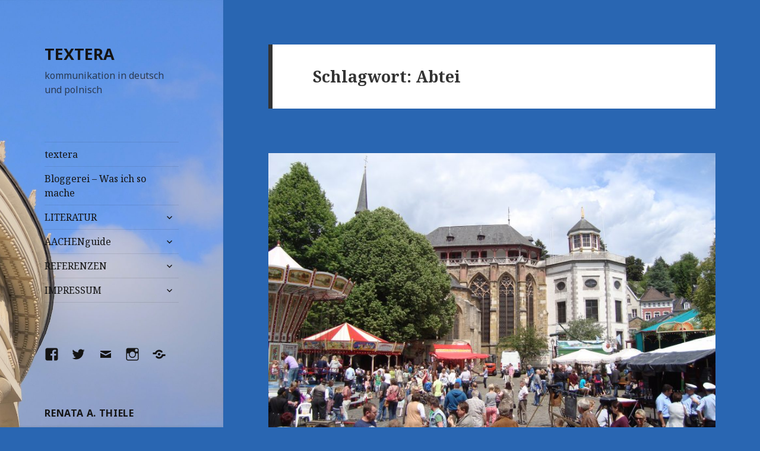

--- FILE ---
content_type: text/html; charset=UTF-8
request_url: https://textera.de/tag/abtei
body_size: 15171
content:
<!DOCTYPE html>
<html lang="de" class="no-js">
<head>
	<meta charset="UTF-8">
	<meta name="viewport" content="width=device-width">
	<link rel="profile" href="http://gmpg.org/xfn/11">
	<link rel="pingback" href="https://textera.de/xmlrpc.php">
	<!--[if lt IE 9]>
	<script src="https://textera.de/wp-content/themes/twentyfifteen/js/html5.js"></script>
	<![endif]-->
	<script>(function(html){html.className = html.className.replace(/\bno-js\b/,'js')})(document.documentElement);</script>
<title>Abtei &#8211; TEXTERA</title>
<meta name='robots' content='max-image-preview:large' />
<link rel='dns-prefetch' href='//fonts.googleapis.com' />
<link href='https://fonts.gstatic.com' crossorigin rel='preconnect' />
<link rel="alternate" type="application/rss+xml" title="TEXTERA &raquo; Feed" href="https://textera.de/feed" />
<link rel="alternate" type="application/rss+xml" title="TEXTERA &raquo; Kommentar-Feed" href="https://textera.de/comments/feed" />
<link rel="alternate" type="application/rss+xml" title="TEXTERA &raquo; Abtei Schlagwort-Feed" href="https://textera.de/tag/abtei/feed" />
<style id='wp-img-auto-sizes-contain-inline-css' type='text/css'>
img:is([sizes=auto i],[sizes^="auto," i]){contain-intrinsic-size:3000px 1500px}
/*# sourceURL=wp-img-auto-sizes-contain-inline-css */
</style>
<style id='wp-emoji-styles-inline-css' type='text/css'>

	img.wp-smiley, img.emoji {
		display: inline !important;
		border: none !important;
		box-shadow: none !important;
		height: 1em !important;
		width: 1em !important;
		margin: 0 0.07em !important;
		vertical-align: -0.1em !important;
		background: none !important;
		padding: 0 !important;
	}
/*# sourceURL=wp-emoji-styles-inline-css */
</style>
<style id='wp-block-library-inline-css' type='text/css'>
:root{--wp-block-synced-color:#7a00df;--wp-block-synced-color--rgb:122,0,223;--wp-bound-block-color:var(--wp-block-synced-color);--wp-editor-canvas-background:#ddd;--wp-admin-theme-color:#007cba;--wp-admin-theme-color--rgb:0,124,186;--wp-admin-theme-color-darker-10:#006ba1;--wp-admin-theme-color-darker-10--rgb:0,107,160.5;--wp-admin-theme-color-darker-20:#005a87;--wp-admin-theme-color-darker-20--rgb:0,90,135;--wp-admin-border-width-focus:2px}@media (min-resolution:192dpi){:root{--wp-admin-border-width-focus:1.5px}}.wp-element-button{cursor:pointer}:root .has-very-light-gray-background-color{background-color:#eee}:root .has-very-dark-gray-background-color{background-color:#313131}:root .has-very-light-gray-color{color:#eee}:root .has-very-dark-gray-color{color:#313131}:root .has-vivid-green-cyan-to-vivid-cyan-blue-gradient-background{background:linear-gradient(135deg,#00d084,#0693e3)}:root .has-purple-crush-gradient-background{background:linear-gradient(135deg,#34e2e4,#4721fb 50%,#ab1dfe)}:root .has-hazy-dawn-gradient-background{background:linear-gradient(135deg,#faaca8,#dad0ec)}:root .has-subdued-olive-gradient-background{background:linear-gradient(135deg,#fafae1,#67a671)}:root .has-atomic-cream-gradient-background{background:linear-gradient(135deg,#fdd79a,#004a59)}:root .has-nightshade-gradient-background{background:linear-gradient(135deg,#330968,#31cdcf)}:root .has-midnight-gradient-background{background:linear-gradient(135deg,#020381,#2874fc)}:root{--wp--preset--font-size--normal:16px;--wp--preset--font-size--huge:42px}.has-regular-font-size{font-size:1em}.has-larger-font-size{font-size:2.625em}.has-normal-font-size{font-size:var(--wp--preset--font-size--normal)}.has-huge-font-size{font-size:var(--wp--preset--font-size--huge)}.has-text-align-center{text-align:center}.has-text-align-left{text-align:left}.has-text-align-right{text-align:right}.has-fit-text{white-space:nowrap!important}#end-resizable-editor-section{display:none}.aligncenter{clear:both}.items-justified-left{justify-content:flex-start}.items-justified-center{justify-content:center}.items-justified-right{justify-content:flex-end}.items-justified-space-between{justify-content:space-between}.screen-reader-text{border:0;clip-path:inset(50%);height:1px;margin:-1px;overflow:hidden;padding:0;position:absolute;width:1px;word-wrap:normal!important}.screen-reader-text:focus{background-color:#ddd;clip-path:none;color:#444;display:block;font-size:1em;height:auto;left:5px;line-height:normal;padding:15px 23px 14px;text-decoration:none;top:5px;width:auto;z-index:100000}html :where(.has-border-color){border-style:solid}html :where([style*=border-top-color]){border-top-style:solid}html :where([style*=border-right-color]){border-right-style:solid}html :where([style*=border-bottom-color]){border-bottom-style:solid}html :where([style*=border-left-color]){border-left-style:solid}html :where([style*=border-width]){border-style:solid}html :where([style*=border-top-width]){border-top-style:solid}html :where([style*=border-right-width]){border-right-style:solid}html :where([style*=border-bottom-width]){border-bottom-style:solid}html :where([style*=border-left-width]){border-left-style:solid}html :where(img[class*=wp-image-]){height:auto;max-width:100%}:where(figure){margin:0 0 1em}html :where(.is-position-sticky){--wp-admin--admin-bar--position-offset:var(--wp-admin--admin-bar--height,0px)}@media screen and (max-width:600px){html :where(.is-position-sticky){--wp-admin--admin-bar--position-offset:0px}}

/*# sourceURL=wp-block-library-inline-css */
</style><style id='wp-block-heading-inline-css' type='text/css'>
h1:where(.wp-block-heading).has-background,h2:where(.wp-block-heading).has-background,h3:where(.wp-block-heading).has-background,h4:where(.wp-block-heading).has-background,h5:where(.wp-block-heading).has-background,h6:where(.wp-block-heading).has-background{padding:1.25em 2.375em}h1.has-text-align-left[style*=writing-mode]:where([style*=vertical-lr]),h1.has-text-align-right[style*=writing-mode]:where([style*=vertical-rl]),h2.has-text-align-left[style*=writing-mode]:where([style*=vertical-lr]),h2.has-text-align-right[style*=writing-mode]:where([style*=vertical-rl]),h3.has-text-align-left[style*=writing-mode]:where([style*=vertical-lr]),h3.has-text-align-right[style*=writing-mode]:where([style*=vertical-rl]),h4.has-text-align-left[style*=writing-mode]:where([style*=vertical-lr]),h4.has-text-align-right[style*=writing-mode]:where([style*=vertical-rl]),h5.has-text-align-left[style*=writing-mode]:where([style*=vertical-lr]),h5.has-text-align-right[style*=writing-mode]:where([style*=vertical-rl]),h6.has-text-align-left[style*=writing-mode]:where([style*=vertical-lr]),h6.has-text-align-right[style*=writing-mode]:where([style*=vertical-rl]){rotate:180deg}
/*# sourceURL=https://textera.de/wp-includes/blocks/heading/style.min.css */
</style>
<style id='wp-block-image-inline-css' type='text/css'>
.wp-block-image>a,.wp-block-image>figure>a{display:inline-block}.wp-block-image img{box-sizing:border-box;height:auto;max-width:100%;vertical-align:bottom}@media not (prefers-reduced-motion){.wp-block-image img.hide{visibility:hidden}.wp-block-image img.show{animation:show-content-image .4s}}.wp-block-image[style*=border-radius] img,.wp-block-image[style*=border-radius]>a{border-radius:inherit}.wp-block-image.has-custom-border img{box-sizing:border-box}.wp-block-image.aligncenter{text-align:center}.wp-block-image.alignfull>a,.wp-block-image.alignwide>a{width:100%}.wp-block-image.alignfull img,.wp-block-image.alignwide img{height:auto;width:100%}.wp-block-image .aligncenter,.wp-block-image .alignleft,.wp-block-image .alignright,.wp-block-image.aligncenter,.wp-block-image.alignleft,.wp-block-image.alignright{display:table}.wp-block-image .aligncenter>figcaption,.wp-block-image .alignleft>figcaption,.wp-block-image .alignright>figcaption,.wp-block-image.aligncenter>figcaption,.wp-block-image.alignleft>figcaption,.wp-block-image.alignright>figcaption{caption-side:bottom;display:table-caption}.wp-block-image .alignleft{float:left;margin:.5em 1em .5em 0}.wp-block-image .alignright{float:right;margin:.5em 0 .5em 1em}.wp-block-image .aligncenter{margin-left:auto;margin-right:auto}.wp-block-image :where(figcaption){margin-bottom:1em;margin-top:.5em}.wp-block-image.is-style-circle-mask img{border-radius:9999px}@supports ((-webkit-mask-image:none) or (mask-image:none)) or (-webkit-mask-image:none){.wp-block-image.is-style-circle-mask img{border-radius:0;-webkit-mask-image:url('data:image/svg+xml;utf8,<svg viewBox="0 0 100 100" xmlns="http://www.w3.org/2000/svg"><circle cx="50" cy="50" r="50"/></svg>');mask-image:url('data:image/svg+xml;utf8,<svg viewBox="0 0 100 100" xmlns="http://www.w3.org/2000/svg"><circle cx="50" cy="50" r="50"/></svg>');mask-mode:alpha;-webkit-mask-position:center;mask-position:center;-webkit-mask-repeat:no-repeat;mask-repeat:no-repeat;-webkit-mask-size:contain;mask-size:contain}}:root :where(.wp-block-image.is-style-rounded img,.wp-block-image .is-style-rounded img){border-radius:9999px}.wp-block-image figure{margin:0}.wp-lightbox-container{display:flex;flex-direction:column;position:relative}.wp-lightbox-container img{cursor:zoom-in}.wp-lightbox-container img:hover+button{opacity:1}.wp-lightbox-container button{align-items:center;backdrop-filter:blur(16px) saturate(180%);background-color:#5a5a5a40;border:none;border-radius:4px;cursor:zoom-in;display:flex;height:20px;justify-content:center;opacity:0;padding:0;position:absolute;right:16px;text-align:center;top:16px;width:20px;z-index:100}@media not (prefers-reduced-motion){.wp-lightbox-container button{transition:opacity .2s ease}}.wp-lightbox-container button:focus-visible{outline:3px auto #5a5a5a40;outline:3px auto -webkit-focus-ring-color;outline-offset:3px}.wp-lightbox-container button:hover{cursor:pointer;opacity:1}.wp-lightbox-container button:focus{opacity:1}.wp-lightbox-container button:focus,.wp-lightbox-container button:hover,.wp-lightbox-container button:not(:hover):not(:active):not(.has-background){background-color:#5a5a5a40;border:none}.wp-lightbox-overlay{box-sizing:border-box;cursor:zoom-out;height:100vh;left:0;overflow:hidden;position:fixed;top:0;visibility:hidden;width:100%;z-index:100000}.wp-lightbox-overlay .close-button{align-items:center;cursor:pointer;display:flex;justify-content:center;min-height:40px;min-width:40px;padding:0;position:absolute;right:calc(env(safe-area-inset-right) + 16px);top:calc(env(safe-area-inset-top) + 16px);z-index:5000000}.wp-lightbox-overlay .close-button:focus,.wp-lightbox-overlay .close-button:hover,.wp-lightbox-overlay .close-button:not(:hover):not(:active):not(.has-background){background:none;border:none}.wp-lightbox-overlay .lightbox-image-container{height:var(--wp--lightbox-container-height);left:50%;overflow:hidden;position:absolute;top:50%;transform:translate(-50%,-50%);transform-origin:top left;width:var(--wp--lightbox-container-width);z-index:9999999999}.wp-lightbox-overlay .wp-block-image{align-items:center;box-sizing:border-box;display:flex;height:100%;justify-content:center;margin:0;position:relative;transform-origin:0 0;width:100%;z-index:3000000}.wp-lightbox-overlay .wp-block-image img{height:var(--wp--lightbox-image-height);min-height:var(--wp--lightbox-image-height);min-width:var(--wp--lightbox-image-width);width:var(--wp--lightbox-image-width)}.wp-lightbox-overlay .wp-block-image figcaption{display:none}.wp-lightbox-overlay button{background:none;border:none}.wp-lightbox-overlay .scrim{background-color:#fff;height:100%;opacity:.9;position:absolute;width:100%;z-index:2000000}.wp-lightbox-overlay.active{visibility:visible}@media not (prefers-reduced-motion){.wp-lightbox-overlay.active{animation:turn-on-visibility .25s both}.wp-lightbox-overlay.active img{animation:turn-on-visibility .35s both}.wp-lightbox-overlay.show-closing-animation:not(.active){animation:turn-off-visibility .35s both}.wp-lightbox-overlay.show-closing-animation:not(.active) img{animation:turn-off-visibility .25s both}.wp-lightbox-overlay.zoom.active{animation:none;opacity:1;visibility:visible}.wp-lightbox-overlay.zoom.active .lightbox-image-container{animation:lightbox-zoom-in .4s}.wp-lightbox-overlay.zoom.active .lightbox-image-container img{animation:none}.wp-lightbox-overlay.zoom.active .scrim{animation:turn-on-visibility .4s forwards}.wp-lightbox-overlay.zoom.show-closing-animation:not(.active){animation:none}.wp-lightbox-overlay.zoom.show-closing-animation:not(.active) .lightbox-image-container{animation:lightbox-zoom-out .4s}.wp-lightbox-overlay.zoom.show-closing-animation:not(.active) .lightbox-image-container img{animation:none}.wp-lightbox-overlay.zoom.show-closing-animation:not(.active) .scrim{animation:turn-off-visibility .4s forwards}}@keyframes show-content-image{0%{visibility:hidden}99%{visibility:hidden}to{visibility:visible}}@keyframes turn-on-visibility{0%{opacity:0}to{opacity:1}}@keyframes turn-off-visibility{0%{opacity:1;visibility:visible}99%{opacity:0;visibility:visible}to{opacity:0;visibility:hidden}}@keyframes lightbox-zoom-in{0%{transform:translate(calc((-100vw + var(--wp--lightbox-scrollbar-width))/2 + var(--wp--lightbox-initial-left-position)),calc(-50vh + var(--wp--lightbox-initial-top-position))) scale(var(--wp--lightbox-scale))}to{transform:translate(-50%,-50%) scale(1)}}@keyframes lightbox-zoom-out{0%{transform:translate(-50%,-50%) scale(1);visibility:visible}99%{visibility:visible}to{transform:translate(calc((-100vw + var(--wp--lightbox-scrollbar-width))/2 + var(--wp--lightbox-initial-left-position)),calc(-50vh + var(--wp--lightbox-initial-top-position))) scale(var(--wp--lightbox-scale));visibility:hidden}}
/*# sourceURL=https://textera.de/wp-includes/blocks/image/style.min.css */
</style>
<style id='wp-block-image-theme-inline-css' type='text/css'>
:root :where(.wp-block-image figcaption){color:#555;font-size:13px;text-align:center}.is-dark-theme :root :where(.wp-block-image figcaption){color:#ffffffa6}.wp-block-image{margin:0 0 1em}
/*# sourceURL=https://textera.de/wp-includes/blocks/image/theme.min.css */
</style>
<style id='wp-block-paragraph-inline-css' type='text/css'>
.is-small-text{font-size:.875em}.is-regular-text{font-size:1em}.is-large-text{font-size:2.25em}.is-larger-text{font-size:3em}.has-drop-cap:not(:focus):first-letter{float:left;font-size:8.4em;font-style:normal;font-weight:100;line-height:.68;margin:.05em .1em 0 0;text-transform:uppercase}body.rtl .has-drop-cap:not(:focus):first-letter{float:none;margin-left:.1em}p.has-drop-cap.has-background{overflow:hidden}:root :where(p.has-background){padding:1.25em 2.375em}:where(p.has-text-color:not(.has-link-color)) a{color:inherit}p.has-text-align-left[style*="writing-mode:vertical-lr"],p.has-text-align-right[style*="writing-mode:vertical-rl"]{rotate:180deg}
/*# sourceURL=https://textera.de/wp-includes/blocks/paragraph/style.min.css */
</style>
<style id='global-styles-inline-css' type='text/css'>
:root{--wp--preset--aspect-ratio--square: 1;--wp--preset--aspect-ratio--4-3: 4/3;--wp--preset--aspect-ratio--3-4: 3/4;--wp--preset--aspect-ratio--3-2: 3/2;--wp--preset--aspect-ratio--2-3: 2/3;--wp--preset--aspect-ratio--16-9: 16/9;--wp--preset--aspect-ratio--9-16: 9/16;--wp--preset--color--black: #000000;--wp--preset--color--cyan-bluish-gray: #abb8c3;--wp--preset--color--white: #fff;--wp--preset--color--pale-pink: #f78da7;--wp--preset--color--vivid-red: #cf2e2e;--wp--preset--color--luminous-vivid-orange: #ff6900;--wp--preset--color--luminous-vivid-amber: #fcb900;--wp--preset--color--light-green-cyan: #7bdcb5;--wp--preset--color--vivid-green-cyan: #00d084;--wp--preset--color--pale-cyan-blue: #8ed1fc;--wp--preset--color--vivid-cyan-blue: #0693e3;--wp--preset--color--vivid-purple: #9b51e0;--wp--preset--color--dark-gray: #111;--wp--preset--color--light-gray: #f1f1f1;--wp--preset--color--yellow: #f4ca16;--wp--preset--color--dark-brown: #352712;--wp--preset--color--medium-pink: #e53b51;--wp--preset--color--light-pink: #ffe5d1;--wp--preset--color--dark-purple: #2e2256;--wp--preset--color--purple: #674970;--wp--preset--color--blue-gray: #22313f;--wp--preset--color--bright-blue: #55c3dc;--wp--preset--color--light-blue: #e9f2f9;--wp--preset--gradient--vivid-cyan-blue-to-vivid-purple: linear-gradient(135deg,rgb(6,147,227) 0%,rgb(155,81,224) 100%);--wp--preset--gradient--light-green-cyan-to-vivid-green-cyan: linear-gradient(135deg,rgb(122,220,180) 0%,rgb(0,208,130) 100%);--wp--preset--gradient--luminous-vivid-amber-to-luminous-vivid-orange: linear-gradient(135deg,rgb(252,185,0) 0%,rgb(255,105,0) 100%);--wp--preset--gradient--luminous-vivid-orange-to-vivid-red: linear-gradient(135deg,rgb(255,105,0) 0%,rgb(207,46,46) 100%);--wp--preset--gradient--very-light-gray-to-cyan-bluish-gray: linear-gradient(135deg,rgb(238,238,238) 0%,rgb(169,184,195) 100%);--wp--preset--gradient--cool-to-warm-spectrum: linear-gradient(135deg,rgb(74,234,220) 0%,rgb(151,120,209) 20%,rgb(207,42,186) 40%,rgb(238,44,130) 60%,rgb(251,105,98) 80%,rgb(254,248,76) 100%);--wp--preset--gradient--blush-light-purple: linear-gradient(135deg,rgb(255,206,236) 0%,rgb(152,150,240) 100%);--wp--preset--gradient--blush-bordeaux: linear-gradient(135deg,rgb(254,205,165) 0%,rgb(254,45,45) 50%,rgb(107,0,62) 100%);--wp--preset--gradient--luminous-dusk: linear-gradient(135deg,rgb(255,203,112) 0%,rgb(199,81,192) 50%,rgb(65,88,208) 100%);--wp--preset--gradient--pale-ocean: linear-gradient(135deg,rgb(255,245,203) 0%,rgb(182,227,212) 50%,rgb(51,167,181) 100%);--wp--preset--gradient--electric-grass: linear-gradient(135deg,rgb(202,248,128) 0%,rgb(113,206,126) 100%);--wp--preset--gradient--midnight: linear-gradient(135deg,rgb(2,3,129) 0%,rgb(40,116,252) 100%);--wp--preset--font-size--small: 13px;--wp--preset--font-size--medium: 20px;--wp--preset--font-size--large: 36px;--wp--preset--font-size--x-large: 42px;--wp--preset--spacing--20: 0.44rem;--wp--preset--spacing--30: 0.67rem;--wp--preset--spacing--40: 1rem;--wp--preset--spacing--50: 1.5rem;--wp--preset--spacing--60: 2.25rem;--wp--preset--spacing--70: 3.38rem;--wp--preset--spacing--80: 5.06rem;--wp--preset--shadow--natural: 6px 6px 9px rgba(0, 0, 0, 0.2);--wp--preset--shadow--deep: 12px 12px 50px rgba(0, 0, 0, 0.4);--wp--preset--shadow--sharp: 6px 6px 0px rgba(0, 0, 0, 0.2);--wp--preset--shadow--outlined: 6px 6px 0px -3px rgb(255, 255, 255), 6px 6px rgb(0, 0, 0);--wp--preset--shadow--crisp: 6px 6px 0px rgb(0, 0, 0);}:where(.is-layout-flex){gap: 0.5em;}:where(.is-layout-grid){gap: 0.5em;}body .is-layout-flex{display: flex;}.is-layout-flex{flex-wrap: wrap;align-items: center;}.is-layout-flex > :is(*, div){margin: 0;}body .is-layout-grid{display: grid;}.is-layout-grid > :is(*, div){margin: 0;}:where(.wp-block-columns.is-layout-flex){gap: 2em;}:where(.wp-block-columns.is-layout-grid){gap: 2em;}:where(.wp-block-post-template.is-layout-flex){gap: 1.25em;}:where(.wp-block-post-template.is-layout-grid){gap: 1.25em;}.has-black-color{color: var(--wp--preset--color--black) !important;}.has-cyan-bluish-gray-color{color: var(--wp--preset--color--cyan-bluish-gray) !important;}.has-white-color{color: var(--wp--preset--color--white) !important;}.has-pale-pink-color{color: var(--wp--preset--color--pale-pink) !important;}.has-vivid-red-color{color: var(--wp--preset--color--vivid-red) !important;}.has-luminous-vivid-orange-color{color: var(--wp--preset--color--luminous-vivid-orange) !important;}.has-luminous-vivid-amber-color{color: var(--wp--preset--color--luminous-vivid-amber) !important;}.has-light-green-cyan-color{color: var(--wp--preset--color--light-green-cyan) !important;}.has-vivid-green-cyan-color{color: var(--wp--preset--color--vivid-green-cyan) !important;}.has-pale-cyan-blue-color{color: var(--wp--preset--color--pale-cyan-blue) !important;}.has-vivid-cyan-blue-color{color: var(--wp--preset--color--vivid-cyan-blue) !important;}.has-vivid-purple-color{color: var(--wp--preset--color--vivid-purple) !important;}.has-black-background-color{background-color: var(--wp--preset--color--black) !important;}.has-cyan-bluish-gray-background-color{background-color: var(--wp--preset--color--cyan-bluish-gray) !important;}.has-white-background-color{background-color: var(--wp--preset--color--white) !important;}.has-pale-pink-background-color{background-color: var(--wp--preset--color--pale-pink) !important;}.has-vivid-red-background-color{background-color: var(--wp--preset--color--vivid-red) !important;}.has-luminous-vivid-orange-background-color{background-color: var(--wp--preset--color--luminous-vivid-orange) !important;}.has-luminous-vivid-amber-background-color{background-color: var(--wp--preset--color--luminous-vivid-amber) !important;}.has-light-green-cyan-background-color{background-color: var(--wp--preset--color--light-green-cyan) !important;}.has-vivid-green-cyan-background-color{background-color: var(--wp--preset--color--vivid-green-cyan) !important;}.has-pale-cyan-blue-background-color{background-color: var(--wp--preset--color--pale-cyan-blue) !important;}.has-vivid-cyan-blue-background-color{background-color: var(--wp--preset--color--vivid-cyan-blue) !important;}.has-vivid-purple-background-color{background-color: var(--wp--preset--color--vivid-purple) !important;}.has-black-border-color{border-color: var(--wp--preset--color--black) !important;}.has-cyan-bluish-gray-border-color{border-color: var(--wp--preset--color--cyan-bluish-gray) !important;}.has-white-border-color{border-color: var(--wp--preset--color--white) !important;}.has-pale-pink-border-color{border-color: var(--wp--preset--color--pale-pink) !important;}.has-vivid-red-border-color{border-color: var(--wp--preset--color--vivid-red) !important;}.has-luminous-vivid-orange-border-color{border-color: var(--wp--preset--color--luminous-vivid-orange) !important;}.has-luminous-vivid-amber-border-color{border-color: var(--wp--preset--color--luminous-vivid-amber) !important;}.has-light-green-cyan-border-color{border-color: var(--wp--preset--color--light-green-cyan) !important;}.has-vivid-green-cyan-border-color{border-color: var(--wp--preset--color--vivid-green-cyan) !important;}.has-pale-cyan-blue-border-color{border-color: var(--wp--preset--color--pale-cyan-blue) !important;}.has-vivid-cyan-blue-border-color{border-color: var(--wp--preset--color--vivid-cyan-blue) !important;}.has-vivid-purple-border-color{border-color: var(--wp--preset--color--vivid-purple) !important;}.has-vivid-cyan-blue-to-vivid-purple-gradient-background{background: var(--wp--preset--gradient--vivid-cyan-blue-to-vivid-purple) !important;}.has-light-green-cyan-to-vivid-green-cyan-gradient-background{background: var(--wp--preset--gradient--light-green-cyan-to-vivid-green-cyan) !important;}.has-luminous-vivid-amber-to-luminous-vivid-orange-gradient-background{background: var(--wp--preset--gradient--luminous-vivid-amber-to-luminous-vivid-orange) !important;}.has-luminous-vivid-orange-to-vivid-red-gradient-background{background: var(--wp--preset--gradient--luminous-vivid-orange-to-vivid-red) !important;}.has-very-light-gray-to-cyan-bluish-gray-gradient-background{background: var(--wp--preset--gradient--very-light-gray-to-cyan-bluish-gray) !important;}.has-cool-to-warm-spectrum-gradient-background{background: var(--wp--preset--gradient--cool-to-warm-spectrum) !important;}.has-blush-light-purple-gradient-background{background: var(--wp--preset--gradient--blush-light-purple) !important;}.has-blush-bordeaux-gradient-background{background: var(--wp--preset--gradient--blush-bordeaux) !important;}.has-luminous-dusk-gradient-background{background: var(--wp--preset--gradient--luminous-dusk) !important;}.has-pale-ocean-gradient-background{background: var(--wp--preset--gradient--pale-ocean) !important;}.has-electric-grass-gradient-background{background: var(--wp--preset--gradient--electric-grass) !important;}.has-midnight-gradient-background{background: var(--wp--preset--gradient--midnight) !important;}.has-small-font-size{font-size: var(--wp--preset--font-size--small) !important;}.has-medium-font-size{font-size: var(--wp--preset--font-size--medium) !important;}.has-large-font-size{font-size: var(--wp--preset--font-size--large) !important;}.has-x-large-font-size{font-size: var(--wp--preset--font-size--x-large) !important;}
/*# sourceURL=global-styles-inline-css */
</style>

<style id='classic-theme-styles-inline-css' type='text/css'>
/*! This file is auto-generated */
.wp-block-button__link{color:#fff;background-color:#32373c;border-radius:9999px;box-shadow:none;text-decoration:none;padding:calc(.667em + 2px) calc(1.333em + 2px);font-size:1.125em}.wp-block-file__button{background:#32373c;color:#fff;text-decoration:none}
/*# sourceURL=/wp-includes/css/classic-themes.min.css */
</style>
<link rel='stylesheet' id='twentyfifteen-fonts-css' href='https://fonts.googleapis.com/css?family=Noto+Sans%3A400italic%2C700italic%2C400%2C700%7CNoto+Serif%3A400italic%2C700italic%2C400%2C700%7CInconsolata%3A400%2C700&#038;subset=latin%2Clatin-ext' type='text/css' media='all' />
<link rel='stylesheet' id='genericons-css' href='https://textera.de/wp-content/themes/twentyfifteen/genericons/genericons.css?ver=3.2' type='text/css' media='all' />
<link rel='stylesheet' id='twentyfifteen-style-css' href='https://textera.de/wp-content/themes/twentyfifteen/style.css?ver=6.9' type='text/css' media='all' />
<style id='twentyfifteen-style-inline-css' type='text/css'>

		/* Custom Sidebar Text Color */
		.site-title a,
		.site-description,
		.secondary-toggle:before {
			color: #141414;
		}

		.site-title a:hover,
		.site-title a:focus {
			color: #141414; /* Fallback for IE7 and IE8 */
			color: rgba( 20, 20, 20, 0.7);
		}

		.secondary-toggle {
			border-color: #141414; /* Fallback for IE7 and IE8 */
			border-color: rgba( 20, 20, 20, 0.1);
		}

		.secondary-toggle:hover,
		.secondary-toggle:focus {
			border-color: #141414; /* Fallback for IE7 and IE8 */
			border-color: rgba( 20, 20, 20, 0.3);
		}

		.site-title a {
			outline-color: #141414; /* Fallback for IE7 and IE8 */
			outline-color: rgba( 20, 20, 20, 0.3);
		}

		@media screen and (min-width: 59.6875em) {
			.secondary a,
			.dropdown-toggle:after,
			.widget-title,
			.widget blockquote cite,
			.widget blockquote small {
				color: #141414;
			}

			.widget button,
			.widget input[type="button"],
			.widget input[type="reset"],
			.widget input[type="submit"],
			.widget_calendar tbody a {
				background-color: #141414;
			}

			.textwidget a {
				border-color: #141414;
			}

			.secondary a:hover,
			.secondary a:focus,
			.main-navigation .menu-item-description,
			.widget,
			.widget blockquote,
			.widget .wp-caption-text,
			.widget .gallery-caption {
				color: rgba( 20, 20, 20, 0.7);
			}

			.widget button:hover,
			.widget button:focus,
			.widget input[type="button"]:hover,
			.widget input[type="button"]:focus,
			.widget input[type="reset"]:hover,
			.widget input[type="reset"]:focus,
			.widget input[type="submit"]:hover,
			.widget input[type="submit"]:focus,
			.widget_calendar tbody a:hover,
			.widget_calendar tbody a:focus {
				background-color: rgba( 20, 20, 20, 0.7);
			}

			.widget blockquote {
				border-color: rgba( 20, 20, 20, 0.7);
			}

			.main-navigation ul,
			.main-navigation li,
			.secondary-toggle,
			.widget input,
			.widget textarea,
			.widget table,
			.widget th,
			.widget td,
			.widget pre,
			.widget li,
			.widget_categories .children,
			.widget_nav_menu .sub-menu,
			.widget_pages .children,
			.widget abbr[title] {
				border-color: rgba( 20, 20, 20, 0.1);
			}

			.dropdown-toggle:hover,
			.dropdown-toggle:focus,
			.widget hr {
				background-color: rgba( 20, 20, 20, 0.1);
			}

			.widget input:focus,
			.widget textarea:focus {
				border-color: rgba( 20, 20, 20, 0.3);
			}

			.sidebar a:focus,
			.dropdown-toggle:focus {
				outline-color: rgba( 20, 20, 20, 0.3);
			}
		}
	
/*# sourceURL=twentyfifteen-style-inline-css */
</style>
<link rel='stylesheet' id='twentyfifteen-block-style-css' href='https://textera.de/wp-content/themes/twentyfifteen/css/blocks.css?ver=20181230' type='text/css' media='all' />
<script type="text/javascript" src="https://textera.de/wp-includes/js/jquery/jquery.min.js?ver=3.7.1" id="jquery-core-js"></script>
<script type="text/javascript" src="https://textera.de/wp-includes/js/jquery/jquery-migrate.min.js?ver=3.4.1" id="jquery-migrate-js"></script>
<link rel="https://api.w.org/" href="https://textera.de/wp-json/" /><link rel="alternate" title="JSON" type="application/json" href="https://textera.de/wp-json/wp/v2/tags/15" /><link rel="EditURI" type="application/rsd+xml" title="RSD" href="https://textera.de/xmlrpc.php?rsd" />
<meta name="generator" content="WordPress 6.9" />
		<style type="text/css" id="twentyfifteen-header-css">
				.site-header {

			/*
			 * No shorthand so the Customizer can override individual properties.
			 * @see https://core.trac.wordpress.org/ticket/31460
			 */
			background-image: url(https://textera.de/wp-content/uploads/2018/10/cropped-DSCF5916t.jpg);
			background-repeat: no-repeat;
			background-position: 50% 50%;
			-webkit-background-size: cover;
			-moz-background-size:    cover;
			-o-background-size:      cover;
			background-size:         cover;
		}

		@media screen and (min-width: 59.6875em) {
			body:before {

				/*
				 * No shorthand so the Customizer can override individual properties.
				 * @see https://core.trac.wordpress.org/ticket/31460
				 */
				background-image: url(https://textera.de/wp-content/uploads/2018/10/cropped-DSCF5916t.jpg);
				background-repeat: no-repeat;
				background-position: 100% 50%;
				-webkit-background-size: cover;
				-moz-background-size:    cover;
				-o-background-size:      cover;
				background-size:         cover;
				border-right: 0;
			}

			.site-header {
				background: transparent;
			}
		}
				</style>
		<style type="text/css" id="custom-background-css">
body.custom-background { background-color: #2966b2; }
</style>
	<link rel="icon" href="https://textera.de/wp-content/uploads/2018/06/cropped-DSCF5921_s-32x32.jpg" sizes="32x32" />
<link rel="icon" href="https://textera.de/wp-content/uploads/2018/06/cropped-DSCF5921_s-192x192.jpg" sizes="192x192" />
<link rel="apple-touch-icon" href="https://textera.de/wp-content/uploads/2018/06/cropped-DSCF5921_s-180x180.jpg" />
<meta name="msapplication-TileImage" content="https://textera.de/wp-content/uploads/2018/06/cropped-DSCF5921_s-270x270.jpg" />
</head>

<body class="archive tag tag-abtei tag-15 custom-background wp-embed-responsive wp-theme-twentyfifteen">
<div id="page" class="hfeed site">
	<a class="skip-link screen-reader-text" href="#content">Springe zum Inhalt</a>

	<div id="sidebar" class="sidebar">
		<header id="masthead" class="site-header" role="banner">
			<div class="site-branding">
										<p class="site-title"><a href="https://textera.de/" rel="home">TEXTERA</a></p>
												<p class="site-description">kommunikation in deutsch und polnisch</p>
										<button class="secondary-toggle">Menü und Widgets</button>
			</div><!-- .site-branding -->
		</header><!-- .site-header -->

			<div id="secondary" class="secondary">

					<nav id="site-navigation" class="main-navigation" role="navigation">
				<div class="menu-oberes-menue-container"><ul id="menu-oberes-menue" class="nav-menu"><li id="menu-item-45" class="menu-item menu-item-type-post_type menu-item-object-page menu-item-home menu-item-45"><a href="https://textera.de/">textera</a></li>
<li id="menu-item-22" class="menu-item menu-item-type-post_type menu-item-object-page current_page_parent menu-item-22"><a href="https://textera.de/blog">Bloggerei – Was ich so mache</a></li>
<li id="menu-item-108" class="menu-item menu-item-type-post_type menu-item-object-page menu-item-has-children menu-item-108"><a href="https://textera.de/literatur">LITERATUR</a>
<ul class="sub-menu">
	<li id="menu-item-450" class="menu-item menu-item-type-post_type menu-item-object-page menu-item-has-children menu-item-450"><a href="https://textera.de/literatur/eine-heilige-sache">Eine heilige Sache</a>
	<ul class="sub-menu">
		<li id="menu-item-405" class="menu-item menu-item-type-taxonomy menu-item-object-category menu-item-405"><a href="https://textera.de/category/literatur/rezensionen-meinungen">Rezensionen &amp; Meinungen</a></li>
	</ul>
</li>
	<li id="menu-item-456" class="menu-item menu-item-type-post_type menu-item-object-page menu-item-has-children menu-item-456"><a href="https://textera.de/die-verschollenen-noten">Die verschollenen Noten</a>
	<ul class="sub-menu">
		<li id="menu-item-473" class="menu-item menu-item-type-taxonomy menu-item-object-category menu-item-473"><a href="https://textera.de/category/literatur/noten-rezensionen-meinungen">Noten: Rezensionen &amp; Meinungen</a></li>
	</ul>
</li>
	<li id="menu-item-515" class="menu-item menu-item-type-post_type menu-item-object-page menu-item-has-children menu-item-515"><a href="https://textera.de/literatur/kornelimuenster-nicht-nur-die-wahrheit">Kornelimünster</a>
	<ul class="sub-menu">
		<li id="menu-item-524" class="menu-item menu-item-type-taxonomy menu-item-object-category menu-item-524"><a href="https://textera.de/category/literatur/kornelimuenster-rezensionen-meinungen">Kornelimünster: Rezensionen &amp; Meinungen</a></li>
	</ul>
</li>
	<li id="menu-item-269" class="menu-item menu-item-type-taxonomy menu-item-object-category menu-item-269"><a href="https://textera.de/category/kriminelles">KRIMInelles</a></li>
	<li id="menu-item-297" class="menu-item menu-item-type-taxonomy menu-item-object-category menu-item-297"><a href="https://textera.de/category/literatour">LITERAtour</a></li>
</ul>
</li>
<li id="menu-item-21" class="menu-item menu-item-type-post_type menu-item-object-page menu-item-has-children menu-item-21"><a href="https://textera.de/ueber-mich">AACHENguide</a>
<ul class="sub-menu">
	<li id="menu-item-102" class="menu-item menu-item-type-taxonomy menu-item-object-category menu-item-102"><a href="https://textera.de/category/aachen">AACHEN</a></li>
	<li id="menu-item-23" class="menu-item menu-item-type-post_type menu-item-object-page menu-item-23"><a href="https://textera.de/ueber-mich/kontakt">KONTAKT &#038; Führungen</a></li>
</ul>
</li>
<li id="menu-item-139" class="menu-item menu-item-type-post_type menu-item-object-page menu-item-has-children menu-item-139"><a href="https://textera.de/referenzen">REFERENZEN</a>
<ul class="sub-menu">
	<li id="menu-item-148" class="menu-item menu-item-type-post_type menu-item-object-page menu-item-148"><a href="https://textera.de/140-2">KUNDENreferenzen</a></li>
</ul>
</li>
<li id="menu-item-145" class="menu-item menu-item-type-post_type menu-item-object-page menu-item-has-children menu-item-145"><a href="https://textera.de/impressum">IMPRESSUM</a>
<ul class="sub-menu">
	<li id="menu-item-44" class="menu-item menu-item-type-post_type menu-item-object-page menu-item-44"><a href="https://textera.de/datenschutz">DATENschutz</a></li>
</ul>
</li>
</ul></div>			</nav><!-- .main-navigation -->
		
					<nav id="social-navigation" class="social-navigation" role="navigation">
				<div class="menu-social-links-menue-container"><ul id="menu-social-links-menue" class="menu"><li id="menu-item-25" class="menu-item menu-item-type-custom menu-item-object-custom menu-item-25"><a href="https://www.facebook.com/softkrimi/"><span class="screen-reader-text">Facebook</span></a></li>
<li id="menu-item-26" class="menu-item menu-item-type-custom menu-item-object-custom menu-item-26"><a href="https://twitter.com/wordpress"><span class="screen-reader-text">Twitter</span></a></li>
<li id="menu-item-28" class="menu-item menu-item-type-custom menu-item-object-custom menu-item-28"><a href="mailto:wordpress@example.com"><span class="screen-reader-text">E-Mail</span></a></li>
<li id="menu-item-27" class="menu-item menu-item-type-custom menu-item-object-custom menu-item-27"><a href="https://www.instagram.com/explore/tags/wordcamp/"><span class="screen-reader-text">Instagram</span></a></li>
<li id="menu-item-24" class="menu-item menu-item-type-custom menu-item-object-custom menu-item-24"><a href="https://www.yelp.com"><span class="screen-reader-text">Yelp</span></a></li>
</ul></div>			</nav><!-- .social-navigation -->
		
					<div id="widget-area" class="widget-area" role="complementary">
				<aside id="text-2" class="widget widget_text"><h2 class="widget-title">Renata A. Thiele</h2>			<div class="textwidget"><p>&nbsp;</p>
</div>
		</aside><aside id="search-3" class="widget widget_search"><h2 class="widget-title">Suche</h2><form role="search" method="get" class="search-form" action="https://textera.de/">
				<label>
					<span class="screen-reader-text">Suche nach:</span>
					<input type="search" class="search-field" placeholder="Suchen …" value="" name="s" />
				</label>
				<input type="submit" class="search-submit screen-reader-text" value="Suchen" />
			</form></aside><aside id="text-3" class="widget widget_text"><h2 class="widget-title">Über diese Website</h2>			<div class="textwidget"><div class="entry-content">
<div class="_39k5 _5s6c">
<div>Willkommen bei textera. Willkommen bei mir.<br />
Macht es Euch bequem, denn gleich geht es in den Wald der Buchstaben und Zeichen, Wörter und Worte. Kommt mit auf die Wanderung. Ich führe Euch gern durch meine Bücher, aber auch durch Aachen. Manchmal bedeuten die beiden eins. Wie das geht? Das ist leicht erklärt.</div>
</div>
</div>
</div>
		</aside><aside id="text-4" class="widget widget_text"><h2 class="widget-title">Renata A. Thiele ist manchmal Nina Voss</h2>			<div class="textwidget"></div>
		</aside>			</div><!-- .widget-area -->
		
	</div><!-- .secondary -->

	</div><!-- .sidebar -->

	<div id="content" class="site-content">

	<section id="primary" class="content-area">
		<main id="main" class="site-main" role="main">

		
			<header class="page-header">
				<h1 class="page-title">Schlagwort: <span>Abtei</span></h1>			</header><!-- .page-header -->

			
<article id="post-602" class="post-602 post type-post status-publish format-standard has-post-thumbnail hentry category-bloggerei category-kornelimuenster-rezensionen-meinungen tag-abtei tag-heiligtumsfahrten tag-kornelimuenster tag-muensterlaendchen tag-reliquien tag-varnenum">
	
	<a class="post-thumbnail" href="https://textera.de/kornelimuenster-nicht-nur-die-wahrheit-geschichten-aus-fast-zweitausend-jahren" aria-hidden="true">
		<img width="825" height="510" src="https://textera.de/wp-content/uploads/2018/06/Bild-012-825x510.jpg" class="attachment-post-thumbnail size-post-thumbnail wp-post-image" alt="Kornelimünster. Nicht nur die Wahrheit. Geschichten aus fast zweitausend Jahren." decoding="async" fetchpriority="high" />	</a>

		
	<header class="entry-header">
		<h2 class="entry-title"><a href="https://textera.de/kornelimuenster-nicht-nur-die-wahrheit-geschichten-aus-fast-zweitausend-jahren" rel="bookmark">Kornelimünster. Nicht nur die Wahrheit. Geschichten aus fast zweitausend Jahren.</a></h2>	</header><!-- .entry-header -->

	<div class="entry-content">
		
<p>Wie die Zeit läuft?! Zweitausend Jahre gegenüber der Ewigkeit!<br>Und wie viel Zeit haben wir für unser gemeinsames Audiobook gebraucht? Genug, um es gut zu machen. Viel Herzblut floss da rein. <br><strong>Vera Warsteit</strong> hat die Texte eingesprochen – und jetzt haben wir es bei <strong>Piet Henry Records</strong> veröffentlicht. </p>



<p>Wir beide sind sehr stolz darauf, euch diesen Erzählband mit sieben Geschichten, eingebettet in die wahre Geschichte der Reichsabtei an der Inde, und obendrein noch ein weiteres interessantes Informationsmaterial präsentieren zu können.</p>



<p>Hört nur rein. Wir würden uns über eure Rezensionen freuen – auf allen Foren und Webseiten, wo unser Audiobook angeboten wird. Und auch sonst erzählt es weiter 🙂</p>


<div class="wp-block-image">
<figure class="alignleft size-large is-resized"><a href="https://bwlnk.com/4069828733312" target="_blank" rel=" noreferrer noopener"><img decoding="async" width="1024" height="1024" src="https://textera.de/wp-content/uploads/2025/07/Korneli_Titel_audio_RThiele_final-1024x1024.jpg" alt="" class="wp-image-504" style="width:175px;height:auto" srcset="https://textera.de/wp-content/uploads/2025/07/Korneli_Titel_audio_RThiele_final-1024x1024.jpg 1024w, https://textera.de/wp-content/uploads/2025/07/Korneli_Titel_audio_RThiele_final-300x300.jpg 300w, https://textera.de/wp-content/uploads/2025/07/Korneli_Titel_audio_RThiele_final-150x150.jpg 150w, https://textera.de/wp-content/uploads/2025/07/Korneli_Titel_audio_RThiele_final-768x768.jpg 768w, https://textera.de/wp-content/uploads/2025/07/Korneli_Titel_audio_RThiele_final-1536x1536.jpg 1536w, https://textera.de/wp-content/uploads/2025/07/Korneli_Titel_audio_RThiele_final-2048x2048.jpg 2048w" sizes="(max-width: 1024px) 100vw, 1024px" /></a></figure>
</div>


<p>Kornelimünster zum Anhören.</p>
	</div><!-- .entry-content -->

	
	<footer class="entry-footer">
		<span class="posted-on"><span class="screen-reader-text">Veröffentlicht am </span><a href="https://textera.de/kornelimuenster-nicht-nur-die-wahrheit-geschichten-aus-fast-zweitausend-jahren" rel="bookmark"><time class="entry-date published" datetime="2025-08-08T15:28:20+00:00">8. August 2025</time><time class="updated" datetime="2025-08-08T15:29:40+00:00">8. August 2025</time></a></span><span class="cat-links"><span class="screen-reader-text">Kategorien </span><a href="https://textera.de/category/bloggerei" rel="category tag">Bloggerei</a>, <a href="https://textera.de/category/literatur/kornelimuenster-rezensionen-meinungen" rel="category tag">Kornelimünster: Rezensionen &amp; Meinungen</a></span><span class="tags-links"><span class="screen-reader-text">Schlagwörter </span><a href="https://textera.de/tag/abtei" rel="tag">Abtei</a>, <a href="https://textera.de/tag/heiligtumsfahrten" rel="tag">Heiligtumsfahrten</a>, <a href="https://textera.de/tag/kornelimuenster" rel="tag">Kornelimünster</a>, <a href="https://textera.de/tag/muensterlaendchen" rel="tag">Münsterländchen</a>, <a href="https://textera.de/tag/reliquien" rel="tag">Reliquien</a>, <a href="https://textera.de/tag/varnenum" rel="tag">Varnenum</a></span><span class="comments-link"><a href="https://textera.de/kornelimuenster-nicht-nur-die-wahrheit-geschichten-aus-fast-zweitausend-jahren#respond">Schreibe einen Kommentar<span class="screen-reader-text"> zu Kornelimünster. Nicht nur die Wahrheit. Geschichten aus fast zweitausend Jahren.</span></a></span>			</footer><!-- .entry-footer -->

</article><!-- #post-602 -->

<article id="post-303" class="post-303 post type-post status-publish format-standard hentry category-literatour tag-aachen tag-abtei tag-burtscheid tag-gregor tag-nikolaus tag-opactwo">
	
	<header class="entry-header">
		<h2 class="entry-title"><a href="https://textera.de/burtscheid-ist-schoener" rel="bookmark">Burtscheid ist schöner?</a></h2>	</header><!-- .entry-header -->

	<div class="entry-content">
		
<h4 class="wp-block-heading"><img decoding="async" srcset="https://textera.de/wp-content/uploads/2020/10/Burtscheid_RT_Titel-186x300.jpg 186w, https://textera.de/wp-content/uploads/2020/10/Burtscheid_RT_Titel-634x1024.jpg 634w, https://textera.de/wp-content/uploads/2020/10/Burtscheid_RT_Titel.jpg 768w" width="186" height="300" src="https://textera.de/wp-content/uploads/2020/10/Burtscheid_RT_Titel-186x300.jpg" alt=""></h4>



<p>Burtscheid ist schöner, sagen die Burtscheider, und die Aachener schmunzeln. Sie wissen es besser. Ist es tatsächlich so? Das erfahrt Ihr aus meinem neusten Buch.</p>



<p>In sechs spannenden Episoden zwischen damals und heute, zwischen Fiktion und historischer Wirklichkeit, erkunde ich Geschichte der Reichsabtei und Stadt Burtscheid – oder »Botscheds« auf Öcher Platt. Hier begegnen Sie geheimnisvollen Wolkenschleiern, die nachts durch die Flure des Abteitors huschen und lüsterne Gedanken verursachen, entdecken das heute als Musikbunker genutzte Bauwerk als dunklen, zwielichtigen und mitunter lebensgefährlichen Ort, lehnen sich gemeinsam mit der Äbtissin der einst mächtigen Reichsabtei Burtscheid gegen den brutalen Grafen der Frankenburg auf und schauen den Erbauern des Viadukts zwischen Burtscheid und Frankenberger Viertel über die staubigen Schultern. Mein neuestes Buch erschien Anfang Oktober 2020 im Eifeler Literaturverlag.</p>



<p><strong>„Burtscheider Halbwahrheiten. Erforschte und erfundene Geschichten aus über eintausend Jahren.“</strong></p>



<p>ISBN: 978-3-96123-004-4<br>1. Auflage 2020<br>116 Seiten<br>12,80 Euro</p>
	</div><!-- .entry-content -->

	
	<footer class="entry-footer">
		<span class="posted-on"><span class="screen-reader-text">Veröffentlicht am </span><a href="https://textera.de/burtscheid-ist-schoener" rel="bookmark"><time class="entry-date published updated" datetime="2020-10-21T10:20:22+00:00">21. Oktober 2020</time></a></span><span class="cat-links"><span class="screen-reader-text">Kategorien </span><a href="https://textera.de/category/literatour" rel="category tag">LITERAtour</a></span><span class="tags-links"><span class="screen-reader-text">Schlagwörter </span><a href="https://textera.de/tag/aachen" rel="tag">Aachen</a>, <a href="https://textera.de/tag/abtei" rel="tag">Abtei</a>, <a href="https://textera.de/tag/burtscheid" rel="tag">Burtscheid</a>, <a href="https://textera.de/tag/gregor" rel="tag">Gregor</a>, <a href="https://textera.de/tag/nikolaus" rel="tag">Nikolaus</a>, <a href="https://textera.de/tag/opactwo" rel="tag">opactwo</a></span><span class="comments-link"><a href="https://textera.de/burtscheid-ist-schoener#respond">Schreibe einen Kommentar<span class="screen-reader-text"> zu Burtscheid ist schöner?</span></a></span>			</footer><!-- .entry-footer -->

</article><!-- #post-303 -->

<article id="post-290" class="post-290 post type-post status-publish format-standard hentry category-bloggerei tag-aachen tag-abtei tag-burtscheid">
	
	<header class="entry-header">
		<h2 class="entry-title"><a href="https://textera.de/burtscheider-halbwahrheiten-in-der-presse" rel="bookmark">„Burtscheider Halbwahrheiten“ in der Presse</a></h2>	</header><!-- .entry-header -->

	<div class="entry-content">
		
<p>Erschienen in Aachener Nachrichten am 21.10.2020 🙂<br>Vielen Dank!</p>



<figure class="wp-block-image size-large"><img loading="lazy" decoding="async" width="327" height="1024" src="https://textera.de/wp-content/uploads/2020/10/AN_20201021_S14_transp-1-327x1024.jpg" alt="" class="wp-image-293" srcset="https://textera.de/wp-content/uploads/2020/10/AN_20201021_S14_transp-1-327x1024.jpg 327w, https://textera.de/wp-content/uploads/2020/10/AN_20201021_S14_transp-1-96x300.jpg 96w, https://textera.de/wp-content/uploads/2020/10/AN_20201021_S14_transp-1.jpg 458w" sizes="auto, (max-width: 327px) 100vw, 327px" /></figure>
	</div><!-- .entry-content -->

	
	<footer class="entry-footer">
		<span class="posted-on"><span class="screen-reader-text">Veröffentlicht am </span><a href="https://textera.de/burtscheider-halbwahrheiten-in-der-presse" rel="bookmark"><time class="entry-date published" datetime="2020-10-21T09:55:21+00:00">21. Oktober 2020</time><time class="updated" datetime="2023-02-11T08:18:17+00:00">11. Februar 2023</time></a></span><span class="cat-links"><span class="screen-reader-text">Kategorien </span><a href="https://textera.de/category/bloggerei" rel="category tag">Bloggerei</a></span><span class="tags-links"><span class="screen-reader-text">Schlagwörter </span><a href="https://textera.de/tag/aachen" rel="tag">Aachen</a>, <a href="https://textera.de/tag/abtei" rel="tag">Abtei</a>, <a href="https://textera.de/tag/burtscheid" rel="tag">Burtscheid</a></span>			</footer><!-- .entry-footer -->

</article><!-- #post-290 -->

<article id="post-256" class="post-256 post type-post status-publish format-standard has-post-thumbnail hentry category-bloggerei category-literatur tag-aachen tag-abtei tag-burtscheid tag-gregor-von-kalabrien">
	
	<a class="post-thumbnail" href="https://textera.de/burtscheider-halbwahrheiten" aria-hidden="true">
		<img width="825" height="510" src="https://textera.de/wp-content/uploads/2020/10/BS_Buch-e1602412979627-825x510.jpg" class="attachment-post-thumbnail size-post-thumbnail wp-post-image" alt="Burtscheider Halbwahrheiten" decoding="async" loading="lazy" />	</a>

		
	<header class="entry-header">
		<h2 class="entry-title"><a href="https://textera.de/burtscheider-halbwahrheiten" rel="bookmark">Burtscheider Halbwahrheiten</a></h2>	</header><!-- .entry-header -->

	<div class="entry-content">
		
<p>aus über 1000 Jahren</p>



<p>Wer hätte gedacht, dass Burtscheid auf eine so bewegte Geschichte zurückblicken kann? Ich jedenfalls nicht. Und schon gar nicht, bevor ich angefangen habe, mich mit diesem Teil von Aachen zu beschäftigen.</p>



<p>Und dann konnte ich mich nicht entscheiden, welche sechs Geschichten ich für mein Buch auswählen soll. Wahrscheinlich wird nun die Hälfte der Burtscheider behaupten – &#8222;Nein, das sind nicht die richtigen Geschichten. Die sind nicht wichtig.&#8220; Oder: &#8222;Ja, aber da fällt noch die eine, wo &#8230;&#8220; Oder: &#8222;Und die über die evangelische Kirche, die ist auch wichtig.&#8220; und so weiter und so fort.</p>



<p>Ich musste jedoch eine Wahl treffen und diese gefällt mir. Wenn sie auch Ihnen gefällt, bitte schreiben Sie mir.  Wenn sie Ihnen nicht gefällt, bitte schreiben Sie mir ebenso.</p>



<p>Ich freue mich über jeden per Mail eingesandten Kommentar 🙂</p>



<p>Das Buch ist Anfang Oktober 2020 im Eifeler Literaturverlag in Aachen erschienen. Vielen Dank dem Verlegerteam. – Das muss ja auch gesagt werden!</p>



<p></p>



<p></p>
	</div><!-- .entry-content -->

	
	<footer class="entry-footer">
		<span class="posted-on"><span class="screen-reader-text">Veröffentlicht am </span><a href="https://textera.de/burtscheider-halbwahrheiten" rel="bookmark"><time class="entry-date published" datetime="2020-10-11T10:50:07+00:00">11. Oktober 2020</time><time class="updated" datetime="2024-07-24T12:19:19+00:00">24. Juli 2024</time></a></span><span class="cat-links"><span class="screen-reader-text">Kategorien </span><a href="https://textera.de/category/bloggerei" rel="category tag">Bloggerei</a>, <a href="https://textera.de/category/literatur" rel="category tag">Literatur</a></span><span class="tags-links"><span class="screen-reader-text">Schlagwörter </span><a href="https://textera.de/tag/aachen" rel="tag">Aachen</a>, <a href="https://textera.de/tag/abtei" rel="tag">Abtei</a>, <a href="https://textera.de/tag/burtscheid" rel="tag">Burtscheid</a>, <a href="https://textera.de/tag/gregor-von-kalabrien" rel="tag">Gregor von Kalabrien</a></span>			</footer><!-- .entry-footer -->

</article><!-- #post-256 -->

		</main><!-- .site-main -->
	</section><!-- .content-area -->


	</div><!-- .site-content -->

	<footer id="colophon" class="site-footer" role="contentinfo">
		<div class="site-info">
									<a href="https://de.wordpress.org/" class="imprint">
				Stolz präsentiert von WordPress			</a>
		</div><!-- .site-info -->
	</footer><!-- .site-footer -->

</div><!-- .site -->

<script type="speculationrules">
{"prefetch":[{"source":"document","where":{"and":[{"href_matches":"/*"},{"not":{"href_matches":["/wp-*.php","/wp-admin/*","/wp-content/uploads/*","/wp-content/*","/wp-content/plugins/*","/wp-content/themes/twentyfifteen/*","/*\\?(.+)"]}},{"not":{"selector_matches":"a[rel~=\"nofollow\"]"}},{"not":{"selector_matches":".no-prefetch, .no-prefetch a"}}]},"eagerness":"conservative"}]}
</script>
<script type="text/javascript" src="https://textera.de/wp-content/themes/twentyfifteen/js/skip-link-focus-fix.js?ver=20141010" id="twentyfifteen-skip-link-focus-fix-js"></script>
<script type="text/javascript" id="twentyfifteen-script-js-extra">
/* <![CDATA[ */
var screenReaderText = {"expand":"\u003Cspan class=\"screen-reader-text\"\u003EUntermen\u00fc anzeigen\u003C/span\u003E","collapse":"\u003Cspan class=\"screen-reader-text\"\u003EUntermen\u00fc verbergen\u003C/span\u003E"};
//# sourceURL=twentyfifteen-script-js-extra
/* ]]> */
</script>
<script type="text/javascript" src="https://textera.de/wp-content/themes/twentyfifteen/js/functions.js?ver=20150330" id="twentyfifteen-script-js"></script>
<script id="wp-emoji-settings" type="application/json">
{"baseUrl":"https://s.w.org/images/core/emoji/17.0.2/72x72/","ext":".png","svgUrl":"https://s.w.org/images/core/emoji/17.0.2/svg/","svgExt":".svg","source":{"concatemoji":"https://textera.de/wp-includes/js/wp-emoji-release.min.js?ver=6.9"}}
</script>
<script type="module">
/* <![CDATA[ */
/*! This file is auto-generated */
const a=JSON.parse(document.getElementById("wp-emoji-settings").textContent),o=(window._wpemojiSettings=a,"wpEmojiSettingsSupports"),s=["flag","emoji"];function i(e){try{var t={supportTests:e,timestamp:(new Date).valueOf()};sessionStorage.setItem(o,JSON.stringify(t))}catch(e){}}function c(e,t,n){e.clearRect(0,0,e.canvas.width,e.canvas.height),e.fillText(t,0,0);t=new Uint32Array(e.getImageData(0,0,e.canvas.width,e.canvas.height).data);e.clearRect(0,0,e.canvas.width,e.canvas.height),e.fillText(n,0,0);const a=new Uint32Array(e.getImageData(0,0,e.canvas.width,e.canvas.height).data);return t.every((e,t)=>e===a[t])}function p(e,t){e.clearRect(0,0,e.canvas.width,e.canvas.height),e.fillText(t,0,0);var n=e.getImageData(16,16,1,1);for(let e=0;e<n.data.length;e++)if(0!==n.data[e])return!1;return!0}function u(e,t,n,a){switch(t){case"flag":return n(e,"\ud83c\udff3\ufe0f\u200d\u26a7\ufe0f","\ud83c\udff3\ufe0f\u200b\u26a7\ufe0f")?!1:!n(e,"\ud83c\udde8\ud83c\uddf6","\ud83c\udde8\u200b\ud83c\uddf6")&&!n(e,"\ud83c\udff4\udb40\udc67\udb40\udc62\udb40\udc65\udb40\udc6e\udb40\udc67\udb40\udc7f","\ud83c\udff4\u200b\udb40\udc67\u200b\udb40\udc62\u200b\udb40\udc65\u200b\udb40\udc6e\u200b\udb40\udc67\u200b\udb40\udc7f");case"emoji":return!a(e,"\ud83e\u1fac8")}return!1}function f(e,t,n,a){let r;const o=(r="undefined"!=typeof WorkerGlobalScope&&self instanceof WorkerGlobalScope?new OffscreenCanvas(300,150):document.createElement("canvas")).getContext("2d",{willReadFrequently:!0}),s=(o.textBaseline="top",o.font="600 32px Arial",{});return e.forEach(e=>{s[e]=t(o,e,n,a)}),s}function r(e){var t=document.createElement("script");t.src=e,t.defer=!0,document.head.appendChild(t)}a.supports={everything:!0,everythingExceptFlag:!0},new Promise(t=>{let n=function(){try{var e=JSON.parse(sessionStorage.getItem(o));if("object"==typeof e&&"number"==typeof e.timestamp&&(new Date).valueOf()<e.timestamp+604800&&"object"==typeof e.supportTests)return e.supportTests}catch(e){}return null}();if(!n){if("undefined"!=typeof Worker&&"undefined"!=typeof OffscreenCanvas&&"undefined"!=typeof URL&&URL.createObjectURL&&"undefined"!=typeof Blob)try{var e="postMessage("+f.toString()+"("+[JSON.stringify(s),u.toString(),c.toString(),p.toString()].join(",")+"));",a=new Blob([e],{type:"text/javascript"});const r=new Worker(URL.createObjectURL(a),{name:"wpTestEmojiSupports"});return void(r.onmessage=e=>{i(n=e.data),r.terminate(),t(n)})}catch(e){}i(n=f(s,u,c,p))}t(n)}).then(e=>{for(const n in e)a.supports[n]=e[n],a.supports.everything=a.supports.everything&&a.supports[n],"flag"!==n&&(a.supports.everythingExceptFlag=a.supports.everythingExceptFlag&&a.supports[n]);var t;a.supports.everythingExceptFlag=a.supports.everythingExceptFlag&&!a.supports.flag,a.supports.everything||((t=a.source||{}).concatemoji?r(t.concatemoji):t.wpemoji&&t.twemoji&&(r(t.twemoji),r(t.wpemoji)))});
//# sourceURL=https://textera.de/wp-includes/js/wp-emoji-loader.min.js
/* ]]> */
</script>

</body>
</html>
